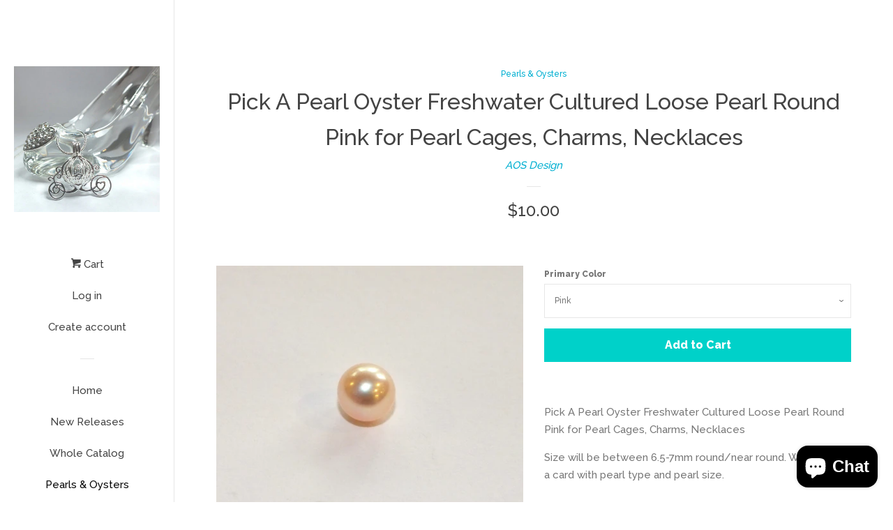

--- FILE ---
content_type: text/html; charset=utf-8
request_url: https://aosdesign.net/collections/pearls-oysters/products/copy-of-pick-a-pearl-oyster-freshwater-cultured-loose-pearl-round-green-for-pearl-cages-charms-necklaces
body_size: 17271
content:
<!doctype html>
<!--[if lt IE 7]><html class="no-js lt-ie9 lt-ie8 lt-ie7" lang="en"> <![endif]-->
<!--[if IE 7]><html class="no-js lt-ie9 lt-ie8" lang="en"> <![endif]-->
<!--[if IE 8]><html class="no-js lt-ie9" lang="en"> <![endif]-->
<!--[if IE 9 ]><html class="ie9 no-js"> <![endif]-->
<!--[if (gt IE 9)|!(IE)]><!--> <html class="no-js"> <!--<![endif]-->
<head>
  <meta name="google-site-verification" content="lLSy7kxPJsziS7WPC5faPhFXqy5C-fpDVsj6zaAsg0k" />
<meta name = "pinterest" content = "nopin" description = "Photos are Protected by Photolock App" />

  <!-- Basic page needs ================================================== -->
  <meta charset="utf-8">
  <meta http-equiv="X-UA-Compatible" content="IE=edge,chrome=1">

  
  <link rel="shortcut icon" href="//aosdesign.net/cdn/shop/files/aos_design_trademark_32x32.png?v=1613516566" type="image/png" />
  

  <!-- Title and description ================================================== -->
  <title>
  Pick A Pearl Oyster Freshwater Cultured Loose Pearl Round Pink for Pea &ndash; AOS Design
  </title>

  
  <meta name="description" content="Cultured Round Pearl. Pick A Pearl Cages, Loose Pearls, Jewelry, Pendant, Charm, Princess">
  

  <!-- Social meta ================================================== -->
  
<meta property="og:site_name" content="AOS Design">

  <!-- Product  -->
  <meta property="og:type" content="product">
  <meta property="og:title" content="Pick A Pearl Oyster Freshwater Cultured Loose Pearl Round Pink for Pearl Cages, Charms, Necklaces">
  <meta property="og:description" content="Pick A Pearl Oyster Freshwater Cultured Loose Pearl Round Pink for Pearl Cages, Charms, Necklaces 
Size will be between 6.5-7mm round/near round. Will include a card with pearl type and pearl size.Buyer is receiving 1 pearl with 1 card. ">
  
    <meta property="og:image" content="http://aosdesign.net/cdn/shop/products/DSCF3037_grande.jpg?v=1509157890">
    <meta property="og:image:secure_url" content="https://aosdesign.net/cdn/shop/products/DSCF3037_grande.jpg?v=1509157890">
  
    <meta property="og:image" content="http://aosdesign.net/cdn/shop/products/DSCF3039_grande.jpg?v=1509157890">
    <meta property="og:image:secure_url" content="https://aosdesign.net/cdn/shop/products/DSCF3039_grande.jpg?v=1509157890">
  
    <meta property="og:image" content="http://aosdesign.net/cdn/shop/products/DSCF3040_grande.jpg?v=1509157890">
    <meta property="og:image:secure_url" content="https://aosdesign.net/cdn/shop/products/DSCF3040_grande.jpg?v=1509157890">
  
  <meta property="og:price:amount" content="10.00">
  <meta property="og:price:currency" content="USD">



  <meta property="og:url" content="https://aosdesign.net/products/copy-of-pick-a-pearl-oyster-freshwater-cultured-loose-pearl-round-green-for-pearl-cages-charms-necklaces">






  <meta name="twitter:card" content="summary">


  <meta name="twitter:site" content="@aosdesigninc">


  <meta name="twitter:title" content="Pick A Pearl Oyster Freshwater Cultured Loose Pearl Round Pink for Pearl Cages, Charms, Necklaces">
  <meta name="twitter:description" content="Pick A Pearl Oyster Freshwater Cultured Loose Pearl Round Pink for Pearl Cages, Charms, Necklaces 
Size will be between 6.5-7mm round/near round. Will include a card with pearl type and pearl size.Buy">



  <!-- Helpers ================================================== -->
  <link rel="canonical" href="https://aosdesign.net/products/copy-of-pick-a-pearl-oyster-freshwater-cultured-loose-pearl-round-green-for-pearl-cages-charms-necklaces">
  <meta name="viewport" content="width=device-width, initial-scale=1, shrink-to-fit=no">

  
    <!-- Ajaxify Cart Plugin ================================================== -->
    <link href="//aosdesign.net/cdn/shop/t/2/assets/ajaxify.scss.css?v=119940873034851235861484071000" rel="stylesheet" type="text/css" media="all" />
  

  <!-- CSS ================================================== -->
  <link href="//aosdesign.net/cdn/shop/t/2/assets/timber.scss.css?v=27378067761167820571703345478" rel="stylesheet" type="text/css" media="all" />
  
  
  
  <link href="//fonts.googleapis.com/css?family=Raleway:500,800" rel="stylesheet" type="text/css" media="all" />


  




  <script>
    window.theme = window.theme || {};

    var theme = {
      cartType: 'drawer',
      moneyFormat: "${{amount}}",
      currentTemplate: 'product',
      variables: {
        mediaQuerySmall: 'screen and (max-width: 480px)',
        bpSmall: false
      }
    }
  </script>

  <!-- Header hook for plugins ================================================== -->
  <script>window.performance && window.performance.mark && window.performance.mark('shopify.content_for_header.start');</script><meta name="google-site-verification" content="DI1BdDophakznPuQXsn6I5hlv31qqTtrJcqf_9KiT5I">
<meta name="facebook-domain-verification" content="eqqzbimrhe04y9qky0dhst8tprwn85">
<meta name="facebook-domain-verification" content="eqqzbimrhe04y9qky0dhst8tprwn85">
<meta id="shopify-digital-wallet" name="shopify-digital-wallet" content="/17067877/digital_wallets/dialog">
<meta name="shopify-checkout-api-token" content="b6c18f8d8d77e76848cac242ce040606">
<meta id="in-context-paypal-metadata" data-shop-id="17067877" data-venmo-supported="false" data-environment="production" data-locale="en_US" data-paypal-v4="true" data-currency="USD">
<link rel="alternate" type="application/json+oembed" href="https://aosdesign.net/products/copy-of-pick-a-pearl-oyster-freshwater-cultured-loose-pearl-round-green-for-pearl-cages-charms-necklaces.oembed">
<script async="async" src="/checkouts/internal/preloads.js?locale=en-US"></script>
<link rel="preconnect" href="https://shop.app" crossorigin="anonymous">
<script async="async" src="https://shop.app/checkouts/internal/preloads.js?locale=en-US&shop_id=17067877" crossorigin="anonymous"></script>
<script id="apple-pay-shop-capabilities" type="application/json">{"shopId":17067877,"countryCode":"US","currencyCode":"USD","merchantCapabilities":["supports3DS"],"merchantId":"gid:\/\/shopify\/Shop\/17067877","merchantName":"AOS Design","requiredBillingContactFields":["postalAddress","email"],"requiredShippingContactFields":["postalAddress","email"],"shippingType":"shipping","supportedNetworks":["visa","masterCard","amex","discover","elo","jcb"],"total":{"type":"pending","label":"AOS Design","amount":"1.00"},"shopifyPaymentsEnabled":true,"supportsSubscriptions":true}</script>
<script id="shopify-features" type="application/json">{"accessToken":"b6c18f8d8d77e76848cac242ce040606","betas":["rich-media-storefront-analytics"],"domain":"aosdesign.net","predictiveSearch":true,"shopId":17067877,"locale":"en"}</script>
<script>var Shopify = Shopify || {};
Shopify.shop = "aos-design-2.myshopify.com";
Shopify.locale = "en";
Shopify.currency = {"active":"USD","rate":"1.0"};
Shopify.country = "US";
Shopify.theme = {"name":"pop","id":157767186,"schema_name":"Pop","schema_version":"3.0.4","theme_store_id":719,"role":"main"};
Shopify.theme.handle = "null";
Shopify.theme.style = {"id":null,"handle":null};
Shopify.cdnHost = "aosdesign.net/cdn";
Shopify.routes = Shopify.routes || {};
Shopify.routes.root = "/";</script>
<script type="module">!function(o){(o.Shopify=o.Shopify||{}).modules=!0}(window);</script>
<script>!function(o){function n(){var o=[];function n(){o.push(Array.prototype.slice.apply(arguments))}return n.q=o,n}var t=o.Shopify=o.Shopify||{};t.loadFeatures=n(),t.autoloadFeatures=n()}(window);</script>
<script>
  window.ShopifyPay = window.ShopifyPay || {};
  window.ShopifyPay.apiHost = "shop.app\/pay";
  window.ShopifyPay.redirectState = null;
</script>
<script id="shop-js-analytics" type="application/json">{"pageType":"product"}</script>
<script defer="defer" async type="module" src="//aosdesign.net/cdn/shopifycloud/shop-js/modules/v2/client.init-shop-cart-sync_BT-GjEfc.en.esm.js"></script>
<script defer="defer" async type="module" src="//aosdesign.net/cdn/shopifycloud/shop-js/modules/v2/chunk.common_D58fp_Oc.esm.js"></script>
<script defer="defer" async type="module" src="//aosdesign.net/cdn/shopifycloud/shop-js/modules/v2/chunk.modal_xMitdFEc.esm.js"></script>
<script type="module">
  await import("//aosdesign.net/cdn/shopifycloud/shop-js/modules/v2/client.init-shop-cart-sync_BT-GjEfc.en.esm.js");
await import("//aosdesign.net/cdn/shopifycloud/shop-js/modules/v2/chunk.common_D58fp_Oc.esm.js");
await import("//aosdesign.net/cdn/shopifycloud/shop-js/modules/v2/chunk.modal_xMitdFEc.esm.js");

  window.Shopify.SignInWithShop?.initShopCartSync?.({"fedCMEnabled":true,"windoidEnabled":true});

</script>
<script>
  window.Shopify = window.Shopify || {};
  if (!window.Shopify.featureAssets) window.Shopify.featureAssets = {};
  window.Shopify.featureAssets['shop-js'] = {"shop-cart-sync":["modules/v2/client.shop-cart-sync_DZOKe7Ll.en.esm.js","modules/v2/chunk.common_D58fp_Oc.esm.js","modules/v2/chunk.modal_xMitdFEc.esm.js"],"init-fed-cm":["modules/v2/client.init-fed-cm_B6oLuCjv.en.esm.js","modules/v2/chunk.common_D58fp_Oc.esm.js","modules/v2/chunk.modal_xMitdFEc.esm.js"],"shop-cash-offers":["modules/v2/client.shop-cash-offers_D2sdYoxE.en.esm.js","modules/v2/chunk.common_D58fp_Oc.esm.js","modules/v2/chunk.modal_xMitdFEc.esm.js"],"shop-login-button":["modules/v2/client.shop-login-button_QeVjl5Y3.en.esm.js","modules/v2/chunk.common_D58fp_Oc.esm.js","modules/v2/chunk.modal_xMitdFEc.esm.js"],"pay-button":["modules/v2/client.pay-button_DXTOsIq6.en.esm.js","modules/v2/chunk.common_D58fp_Oc.esm.js","modules/v2/chunk.modal_xMitdFEc.esm.js"],"shop-button":["modules/v2/client.shop-button_DQZHx9pm.en.esm.js","modules/v2/chunk.common_D58fp_Oc.esm.js","modules/v2/chunk.modal_xMitdFEc.esm.js"],"avatar":["modules/v2/client.avatar_BTnouDA3.en.esm.js"],"init-windoid":["modules/v2/client.init-windoid_CR1B-cfM.en.esm.js","modules/v2/chunk.common_D58fp_Oc.esm.js","modules/v2/chunk.modal_xMitdFEc.esm.js"],"init-shop-for-new-customer-accounts":["modules/v2/client.init-shop-for-new-customer-accounts_C_vY_xzh.en.esm.js","modules/v2/client.shop-login-button_QeVjl5Y3.en.esm.js","modules/v2/chunk.common_D58fp_Oc.esm.js","modules/v2/chunk.modal_xMitdFEc.esm.js"],"init-shop-email-lookup-coordinator":["modules/v2/client.init-shop-email-lookup-coordinator_BI7n9ZSv.en.esm.js","modules/v2/chunk.common_D58fp_Oc.esm.js","modules/v2/chunk.modal_xMitdFEc.esm.js"],"init-shop-cart-sync":["modules/v2/client.init-shop-cart-sync_BT-GjEfc.en.esm.js","modules/v2/chunk.common_D58fp_Oc.esm.js","modules/v2/chunk.modal_xMitdFEc.esm.js"],"shop-toast-manager":["modules/v2/client.shop-toast-manager_DiYdP3xc.en.esm.js","modules/v2/chunk.common_D58fp_Oc.esm.js","modules/v2/chunk.modal_xMitdFEc.esm.js"],"init-customer-accounts":["modules/v2/client.init-customer-accounts_D9ZNqS-Q.en.esm.js","modules/v2/client.shop-login-button_QeVjl5Y3.en.esm.js","modules/v2/chunk.common_D58fp_Oc.esm.js","modules/v2/chunk.modal_xMitdFEc.esm.js"],"init-customer-accounts-sign-up":["modules/v2/client.init-customer-accounts-sign-up_iGw4briv.en.esm.js","modules/v2/client.shop-login-button_QeVjl5Y3.en.esm.js","modules/v2/chunk.common_D58fp_Oc.esm.js","modules/v2/chunk.modal_xMitdFEc.esm.js"],"shop-follow-button":["modules/v2/client.shop-follow-button_CqMgW2wH.en.esm.js","modules/v2/chunk.common_D58fp_Oc.esm.js","modules/v2/chunk.modal_xMitdFEc.esm.js"],"checkout-modal":["modules/v2/client.checkout-modal_xHeaAweL.en.esm.js","modules/v2/chunk.common_D58fp_Oc.esm.js","modules/v2/chunk.modal_xMitdFEc.esm.js"],"shop-login":["modules/v2/client.shop-login_D91U-Q7h.en.esm.js","modules/v2/chunk.common_D58fp_Oc.esm.js","modules/v2/chunk.modal_xMitdFEc.esm.js"],"lead-capture":["modules/v2/client.lead-capture_BJmE1dJe.en.esm.js","modules/v2/chunk.common_D58fp_Oc.esm.js","modules/v2/chunk.modal_xMitdFEc.esm.js"],"payment-terms":["modules/v2/client.payment-terms_Ci9AEqFq.en.esm.js","modules/v2/chunk.common_D58fp_Oc.esm.js","modules/v2/chunk.modal_xMitdFEc.esm.js"]};
</script>
<script>(function() {
  var isLoaded = false;
  function asyncLoad() {
    if (isLoaded) return;
    isLoaded = true;
    var urls = ["https:\/\/photolock.herokuapp.com\/lock.js?shop=aos-design-2.myshopify.com","https:\/\/chimpstatic.com\/mcjs-connected\/js\/users\/bb97a37b3685ff2fd3b0a688b\/a503d7a0e10cd2db695f76e3e.js?shop=aos-design-2.myshopify.com"];
    for (var i = 0; i < urls.length; i++) {
      var s = document.createElement('script');
      s.type = 'text/javascript';
      s.async = true;
      s.src = urls[i];
      var x = document.getElementsByTagName('script')[0];
      x.parentNode.insertBefore(s, x);
    }
  };
  if(window.attachEvent) {
    window.attachEvent('onload', asyncLoad);
  } else {
    window.addEventListener('load', asyncLoad, false);
  }
})();</script>
<script id="__st">var __st={"a":17067877,"offset":-21600,"reqid":"5a93a196-7326-455a-8c89-19e5b6e9cef4-1769139775","pageurl":"aosdesign.net\/collections\/pearls-oysters\/products\/copy-of-pick-a-pearl-oyster-freshwater-cultured-loose-pearl-round-green-for-pearl-cages-charms-necklaces","u":"aced5f7cf9dd","p":"product","rtyp":"product","rid":12230230034};</script>
<script>window.ShopifyPaypalV4VisibilityTracking = true;</script>
<script id="captcha-bootstrap">!function(){'use strict';const t='contact',e='account',n='new_comment',o=[[t,t],['blogs',n],['comments',n],[t,'customer']],c=[[e,'customer_login'],[e,'guest_login'],[e,'recover_customer_password'],[e,'create_customer']],r=t=>t.map((([t,e])=>`form[action*='/${t}']:not([data-nocaptcha='true']) input[name='form_type'][value='${e}']`)).join(','),a=t=>()=>t?[...document.querySelectorAll(t)].map((t=>t.form)):[];function s(){const t=[...o],e=r(t);return a(e)}const i='password',u='form_key',d=['recaptcha-v3-token','g-recaptcha-response','h-captcha-response',i],f=()=>{try{return window.sessionStorage}catch{return}},m='__shopify_v',_=t=>t.elements[u];function p(t,e,n=!1){try{const o=window.sessionStorage,c=JSON.parse(o.getItem(e)),{data:r}=function(t){const{data:e,action:n}=t;return t[m]||n?{data:e,action:n}:{data:t,action:n}}(c);for(const[e,n]of Object.entries(r))t.elements[e]&&(t.elements[e].value=n);n&&o.removeItem(e)}catch(o){console.error('form repopulation failed',{error:o})}}const l='form_type',E='cptcha';function T(t){t.dataset[E]=!0}const w=window,h=w.document,L='Shopify',v='ce_forms',y='captcha';let A=!1;((t,e)=>{const n=(g='f06e6c50-85a8-45c8-87d0-21a2b65856fe',I='https://cdn.shopify.com/shopifycloud/storefront-forms-hcaptcha/ce_storefront_forms_captcha_hcaptcha.v1.5.2.iife.js',D={infoText:'Protected by hCaptcha',privacyText:'Privacy',termsText:'Terms'},(t,e,n)=>{const o=w[L][v],c=o.bindForm;if(c)return c(t,g,e,D).then(n);var r;o.q.push([[t,g,e,D],n]),r=I,A||(h.body.append(Object.assign(h.createElement('script'),{id:'captcha-provider',async:!0,src:r})),A=!0)});var g,I,D;w[L]=w[L]||{},w[L][v]=w[L][v]||{},w[L][v].q=[],w[L][y]=w[L][y]||{},w[L][y].protect=function(t,e){n(t,void 0,e),T(t)},Object.freeze(w[L][y]),function(t,e,n,w,h,L){const[v,y,A,g]=function(t,e,n){const i=e?o:[],u=t?c:[],d=[...i,...u],f=r(d),m=r(i),_=r(d.filter((([t,e])=>n.includes(e))));return[a(f),a(m),a(_),s()]}(w,h,L),I=t=>{const e=t.target;return e instanceof HTMLFormElement?e:e&&e.form},D=t=>v().includes(t);t.addEventListener('submit',(t=>{const e=I(t);if(!e)return;const n=D(e)&&!e.dataset.hcaptchaBound&&!e.dataset.recaptchaBound,o=_(e),c=g().includes(e)&&(!o||!o.value);(n||c)&&t.preventDefault(),c&&!n&&(function(t){try{if(!f())return;!function(t){const e=f();if(!e)return;const n=_(t);if(!n)return;const o=n.value;o&&e.removeItem(o)}(t);const e=Array.from(Array(32),(()=>Math.random().toString(36)[2])).join('');!function(t,e){_(t)||t.append(Object.assign(document.createElement('input'),{type:'hidden',name:u})),t.elements[u].value=e}(t,e),function(t,e){const n=f();if(!n)return;const o=[...t.querySelectorAll(`input[type='${i}']`)].map((({name:t})=>t)),c=[...d,...o],r={};for(const[a,s]of new FormData(t).entries())c.includes(a)||(r[a]=s);n.setItem(e,JSON.stringify({[m]:1,action:t.action,data:r}))}(t,e)}catch(e){console.error('failed to persist form',e)}}(e),e.submit())}));const S=(t,e)=>{t&&!t.dataset[E]&&(n(t,e.some((e=>e===t))),T(t))};for(const o of['focusin','change'])t.addEventListener(o,(t=>{const e=I(t);D(e)&&S(e,y())}));const B=e.get('form_key'),M=e.get(l),P=B&&M;t.addEventListener('DOMContentLoaded',(()=>{const t=y();if(P)for(const e of t)e.elements[l].value===M&&p(e,B);[...new Set([...A(),...v().filter((t=>'true'===t.dataset.shopifyCaptcha))])].forEach((e=>S(e,t)))}))}(h,new URLSearchParams(w.location.search),n,t,e,['guest_login'])})(!0,!0)}();</script>
<script integrity="sha256-4kQ18oKyAcykRKYeNunJcIwy7WH5gtpwJnB7kiuLZ1E=" data-source-attribution="shopify.loadfeatures" defer="defer" src="//aosdesign.net/cdn/shopifycloud/storefront/assets/storefront/load_feature-a0a9edcb.js" crossorigin="anonymous"></script>
<script crossorigin="anonymous" defer="defer" src="//aosdesign.net/cdn/shopifycloud/storefront/assets/shopify_pay/storefront-65b4c6d7.js?v=20250812"></script>
<script data-source-attribution="shopify.dynamic_checkout.dynamic.init">var Shopify=Shopify||{};Shopify.PaymentButton=Shopify.PaymentButton||{isStorefrontPortableWallets:!0,init:function(){window.Shopify.PaymentButton.init=function(){};var t=document.createElement("script");t.src="https://aosdesign.net/cdn/shopifycloud/portable-wallets/latest/portable-wallets.en.js",t.type="module",document.head.appendChild(t)}};
</script>
<script data-source-attribution="shopify.dynamic_checkout.buyer_consent">
  function portableWalletsHideBuyerConsent(e){var t=document.getElementById("shopify-buyer-consent"),n=document.getElementById("shopify-subscription-policy-button");t&&n&&(t.classList.add("hidden"),t.setAttribute("aria-hidden","true"),n.removeEventListener("click",e))}function portableWalletsShowBuyerConsent(e){var t=document.getElementById("shopify-buyer-consent"),n=document.getElementById("shopify-subscription-policy-button");t&&n&&(t.classList.remove("hidden"),t.removeAttribute("aria-hidden"),n.addEventListener("click",e))}window.Shopify?.PaymentButton&&(window.Shopify.PaymentButton.hideBuyerConsent=portableWalletsHideBuyerConsent,window.Shopify.PaymentButton.showBuyerConsent=portableWalletsShowBuyerConsent);
</script>
<script data-source-attribution="shopify.dynamic_checkout.cart.bootstrap">document.addEventListener("DOMContentLoaded",(function(){function t(){return document.querySelector("shopify-accelerated-checkout-cart, shopify-accelerated-checkout")}if(t())Shopify.PaymentButton.init();else{new MutationObserver((function(e,n){t()&&(Shopify.PaymentButton.init(),n.disconnect())})).observe(document.body,{childList:!0,subtree:!0})}}));
</script>
<link id="shopify-accelerated-checkout-styles" rel="stylesheet" media="screen" href="https://aosdesign.net/cdn/shopifycloud/portable-wallets/latest/accelerated-checkout-backwards-compat.css" crossorigin="anonymous">
<style id="shopify-accelerated-checkout-cart">
        #shopify-buyer-consent {
  margin-top: 1em;
  display: inline-block;
  width: 100%;
}

#shopify-buyer-consent.hidden {
  display: none;
}

#shopify-subscription-policy-button {
  background: none;
  border: none;
  padding: 0;
  text-decoration: underline;
  font-size: inherit;
  cursor: pointer;
}

#shopify-subscription-policy-button::before {
  box-shadow: none;
}

      </style>

<script>window.performance && window.performance.mark && window.performance.mark('shopify.content_for_header.end');</script>

  

<!--[if lt IE 9]>
<script src="//cdnjs.cloudflare.com/ajax/libs/html5shiv/3.7.2/html5shiv.min.js" type="text/javascript"></script>
<script src="//aosdesign.net/cdn/shop/t/2/assets/respond.min.js?v=52248677837542619231484070999" type="text/javascript"></script>
<link href="//aosdesign.net/cdn/shop/t/2/assets/respond-proxy.html" id="respond-proxy" rel="respond-proxy" />
<link href="//aosdesign.net/search?q=8368321b7508740f1dd5790c3ce45389" id="respond-redirect" rel="respond-redirect" />
<script src="//aosdesign.net/search?q=8368321b7508740f1dd5790c3ce45389" type="text/javascript"></script>
<![endif]-->


  <!--[if (gt IE 9)|!(IE)]><!--><script src="//aosdesign.net/cdn/shop/t/2/assets/theme.js?v=158993912566457109391488405396" defer="defer"></script><!--<![endif]-->
  <!--[if lte IE 9]><script src="//aosdesign.net/cdn/shop/t/2/assets/theme.js?v=158993912566457109391488405396"></script><![endif]-->

  
  

  
  <script src="//ajax.googleapis.com/ajax/libs/jquery/2.2.3/jquery.min.js" type="text/javascript"></script>
  <script src="//aosdesign.net/cdn/shop/t/2/assets/modernizr.min.js?v=520786850485634651484070998" type="text/javascript"></script>

<script src="https://cdn.shopify.com/extensions/e8878072-2f6b-4e89-8082-94b04320908d/inbox-1254/assets/inbox-chat-loader.js" type="text/javascript" defer="defer"></script>
<link href="https://monorail-edge.shopifysvc.com" rel="dns-prefetch">
<script>(function(){if ("sendBeacon" in navigator && "performance" in window) {try {var session_token_from_headers = performance.getEntriesByType('navigation')[0].serverTiming.find(x => x.name == '_s').description;} catch {var session_token_from_headers = undefined;}var session_cookie_matches = document.cookie.match(/_shopify_s=([^;]*)/);var session_token_from_cookie = session_cookie_matches && session_cookie_matches.length === 2 ? session_cookie_matches[1] : "";var session_token = session_token_from_headers || session_token_from_cookie || "";function handle_abandonment_event(e) {var entries = performance.getEntries().filter(function(entry) {return /monorail-edge.shopifysvc.com/.test(entry.name);});if (!window.abandonment_tracked && entries.length === 0) {window.abandonment_tracked = true;var currentMs = Date.now();var navigation_start = performance.timing.navigationStart;var payload = {shop_id: 17067877,url: window.location.href,navigation_start,duration: currentMs - navigation_start,session_token,page_type: "product"};window.navigator.sendBeacon("https://monorail-edge.shopifysvc.com/v1/produce", JSON.stringify({schema_id: "online_store_buyer_site_abandonment/1.1",payload: payload,metadata: {event_created_at_ms: currentMs,event_sent_at_ms: currentMs}}));}}window.addEventListener('pagehide', handle_abandonment_event);}}());</script>
<script id="web-pixels-manager-setup">(function e(e,d,r,n,o){if(void 0===o&&(o={}),!Boolean(null===(a=null===(i=window.Shopify)||void 0===i?void 0:i.analytics)||void 0===a?void 0:a.replayQueue)){var i,a;window.Shopify=window.Shopify||{};var t=window.Shopify;t.analytics=t.analytics||{};var s=t.analytics;s.replayQueue=[],s.publish=function(e,d,r){return s.replayQueue.push([e,d,r]),!0};try{self.performance.mark("wpm:start")}catch(e){}var l=function(){var e={modern:/Edge?\/(1{2}[4-9]|1[2-9]\d|[2-9]\d{2}|\d{4,})\.\d+(\.\d+|)|Firefox\/(1{2}[4-9]|1[2-9]\d|[2-9]\d{2}|\d{4,})\.\d+(\.\d+|)|Chrom(ium|e)\/(9{2}|\d{3,})\.\d+(\.\d+|)|(Maci|X1{2}).+ Version\/(15\.\d+|(1[6-9]|[2-9]\d|\d{3,})\.\d+)([,.]\d+|)( \(\w+\)|)( Mobile\/\w+|) Safari\/|Chrome.+OPR\/(9{2}|\d{3,})\.\d+\.\d+|(CPU[ +]OS|iPhone[ +]OS|CPU[ +]iPhone|CPU IPhone OS|CPU iPad OS)[ +]+(15[._]\d+|(1[6-9]|[2-9]\d|\d{3,})[._]\d+)([._]\d+|)|Android:?[ /-](13[3-9]|1[4-9]\d|[2-9]\d{2}|\d{4,})(\.\d+|)(\.\d+|)|Android.+Firefox\/(13[5-9]|1[4-9]\d|[2-9]\d{2}|\d{4,})\.\d+(\.\d+|)|Android.+Chrom(ium|e)\/(13[3-9]|1[4-9]\d|[2-9]\d{2}|\d{4,})\.\d+(\.\d+|)|SamsungBrowser\/([2-9]\d|\d{3,})\.\d+/,legacy:/Edge?\/(1[6-9]|[2-9]\d|\d{3,})\.\d+(\.\d+|)|Firefox\/(5[4-9]|[6-9]\d|\d{3,})\.\d+(\.\d+|)|Chrom(ium|e)\/(5[1-9]|[6-9]\d|\d{3,})\.\d+(\.\d+|)([\d.]+$|.*Safari\/(?![\d.]+ Edge\/[\d.]+$))|(Maci|X1{2}).+ Version\/(10\.\d+|(1[1-9]|[2-9]\d|\d{3,})\.\d+)([,.]\d+|)( \(\w+\)|)( Mobile\/\w+|) Safari\/|Chrome.+OPR\/(3[89]|[4-9]\d|\d{3,})\.\d+\.\d+|(CPU[ +]OS|iPhone[ +]OS|CPU[ +]iPhone|CPU IPhone OS|CPU iPad OS)[ +]+(10[._]\d+|(1[1-9]|[2-9]\d|\d{3,})[._]\d+)([._]\d+|)|Android:?[ /-](13[3-9]|1[4-9]\d|[2-9]\d{2}|\d{4,})(\.\d+|)(\.\d+|)|Mobile Safari.+OPR\/([89]\d|\d{3,})\.\d+\.\d+|Android.+Firefox\/(13[5-9]|1[4-9]\d|[2-9]\d{2}|\d{4,})\.\d+(\.\d+|)|Android.+Chrom(ium|e)\/(13[3-9]|1[4-9]\d|[2-9]\d{2}|\d{4,})\.\d+(\.\d+|)|Android.+(UC? ?Browser|UCWEB|U3)[ /]?(15\.([5-9]|\d{2,})|(1[6-9]|[2-9]\d|\d{3,})\.\d+)\.\d+|SamsungBrowser\/(5\.\d+|([6-9]|\d{2,})\.\d+)|Android.+MQ{2}Browser\/(14(\.(9|\d{2,})|)|(1[5-9]|[2-9]\d|\d{3,})(\.\d+|))(\.\d+|)|K[Aa][Ii]OS\/(3\.\d+|([4-9]|\d{2,})\.\d+)(\.\d+|)/},d=e.modern,r=e.legacy,n=navigator.userAgent;return n.match(d)?"modern":n.match(r)?"legacy":"unknown"}(),u="modern"===l?"modern":"legacy",c=(null!=n?n:{modern:"",legacy:""})[u],f=function(e){return[e.baseUrl,"/wpm","/b",e.hashVersion,"modern"===e.buildTarget?"m":"l",".js"].join("")}({baseUrl:d,hashVersion:r,buildTarget:u}),m=function(e){var d=e.version,r=e.bundleTarget,n=e.surface,o=e.pageUrl,i=e.monorailEndpoint;return{emit:function(e){var a=e.status,t=e.errorMsg,s=(new Date).getTime(),l=JSON.stringify({metadata:{event_sent_at_ms:s},events:[{schema_id:"web_pixels_manager_load/3.1",payload:{version:d,bundle_target:r,page_url:o,status:a,surface:n,error_msg:t},metadata:{event_created_at_ms:s}}]});if(!i)return console&&console.warn&&console.warn("[Web Pixels Manager] No Monorail endpoint provided, skipping logging."),!1;try{return self.navigator.sendBeacon.bind(self.navigator)(i,l)}catch(e){}var u=new XMLHttpRequest;try{return u.open("POST",i,!0),u.setRequestHeader("Content-Type","text/plain"),u.send(l),!0}catch(e){return console&&console.warn&&console.warn("[Web Pixels Manager] Got an unhandled error while logging to Monorail."),!1}}}}({version:r,bundleTarget:l,surface:e.surface,pageUrl:self.location.href,monorailEndpoint:e.monorailEndpoint});try{o.browserTarget=l,function(e){var d=e.src,r=e.async,n=void 0===r||r,o=e.onload,i=e.onerror,a=e.sri,t=e.scriptDataAttributes,s=void 0===t?{}:t,l=document.createElement("script"),u=document.querySelector("head"),c=document.querySelector("body");if(l.async=n,l.src=d,a&&(l.integrity=a,l.crossOrigin="anonymous"),s)for(var f in s)if(Object.prototype.hasOwnProperty.call(s,f))try{l.dataset[f]=s[f]}catch(e){}if(o&&l.addEventListener("load",o),i&&l.addEventListener("error",i),u)u.appendChild(l);else{if(!c)throw new Error("Did not find a head or body element to append the script");c.appendChild(l)}}({src:f,async:!0,onload:function(){if(!function(){var e,d;return Boolean(null===(d=null===(e=window.Shopify)||void 0===e?void 0:e.analytics)||void 0===d?void 0:d.initialized)}()){var d=window.webPixelsManager.init(e)||void 0;if(d){var r=window.Shopify.analytics;r.replayQueue.forEach((function(e){var r=e[0],n=e[1],o=e[2];d.publishCustomEvent(r,n,o)})),r.replayQueue=[],r.publish=d.publishCustomEvent,r.visitor=d.visitor,r.initialized=!0}}},onerror:function(){return m.emit({status:"failed",errorMsg:"".concat(f," has failed to load")})},sri:function(e){var d=/^sha384-[A-Za-z0-9+/=]+$/;return"string"==typeof e&&d.test(e)}(c)?c:"",scriptDataAttributes:o}),m.emit({status:"loading"})}catch(e){m.emit({status:"failed",errorMsg:(null==e?void 0:e.message)||"Unknown error"})}}})({shopId: 17067877,storefrontBaseUrl: "https://aosdesign.net",extensionsBaseUrl: "https://extensions.shopifycdn.com/cdn/shopifycloud/web-pixels-manager",monorailEndpoint: "https://monorail-edge.shopifysvc.com/unstable/produce_batch",surface: "storefront-renderer",enabledBetaFlags: ["2dca8a86"],webPixelsConfigList: [{"id":"208797781","configuration":"{\"config\":\"{\\\"pixel_id\\\":\\\"GT-TXZ6NKK\\\",\\\"target_country\\\":\\\"US\\\",\\\"gtag_events\\\":[{\\\"type\\\":\\\"purchase\\\",\\\"action_label\\\":\\\"MC-42DHF5SDGT\\\"},{\\\"type\\\":\\\"page_view\\\",\\\"action_label\\\":\\\"MC-42DHF5SDGT\\\"},{\\\"type\\\":\\\"view_item\\\",\\\"action_label\\\":\\\"MC-42DHF5SDGT\\\"}],\\\"enable_monitoring_mode\\\":false}\"}","eventPayloadVersion":"v1","runtimeContext":"OPEN","scriptVersion":"b2a88bafab3e21179ed38636efcd8a93","type":"APP","apiClientId":1780363,"privacyPurposes":[],"dataSharingAdjustments":{"protectedCustomerApprovalScopes":["read_customer_address","read_customer_email","read_customer_name","read_customer_personal_data","read_customer_phone"]}},{"id":"62390357","configuration":"{\"pixel_id\":\"3671262352920916\",\"pixel_type\":\"facebook_pixel\",\"metaapp_system_user_token\":\"-\"}","eventPayloadVersion":"v1","runtimeContext":"OPEN","scriptVersion":"ca16bc87fe92b6042fbaa3acc2fbdaa6","type":"APP","apiClientId":2329312,"privacyPurposes":["ANALYTICS","MARKETING","SALE_OF_DATA"],"dataSharingAdjustments":{"protectedCustomerApprovalScopes":["read_customer_address","read_customer_email","read_customer_name","read_customer_personal_data","read_customer_phone"]}},{"id":"23822421","configuration":"{\"tagID\":\"2612576101032\"}","eventPayloadVersion":"v1","runtimeContext":"STRICT","scriptVersion":"18031546ee651571ed29edbe71a3550b","type":"APP","apiClientId":3009811,"privacyPurposes":["ANALYTICS","MARKETING","SALE_OF_DATA"],"dataSharingAdjustments":{"protectedCustomerApprovalScopes":["read_customer_address","read_customer_email","read_customer_name","read_customer_personal_data","read_customer_phone"]}},{"id":"62160981","eventPayloadVersion":"v1","runtimeContext":"LAX","scriptVersion":"1","type":"CUSTOM","privacyPurposes":["ANALYTICS"],"name":"Google Analytics tag (migrated)"},{"id":"shopify-app-pixel","configuration":"{}","eventPayloadVersion":"v1","runtimeContext":"STRICT","scriptVersion":"0450","apiClientId":"shopify-pixel","type":"APP","privacyPurposes":["ANALYTICS","MARKETING"]},{"id":"shopify-custom-pixel","eventPayloadVersion":"v1","runtimeContext":"LAX","scriptVersion":"0450","apiClientId":"shopify-pixel","type":"CUSTOM","privacyPurposes":["ANALYTICS","MARKETING"]}],isMerchantRequest: false,initData: {"shop":{"name":"AOS Design","paymentSettings":{"currencyCode":"USD"},"myshopifyDomain":"aos-design-2.myshopify.com","countryCode":"US","storefrontUrl":"https:\/\/aosdesign.net"},"customer":null,"cart":null,"checkout":null,"productVariants":[{"price":{"amount":10.0,"currencyCode":"USD"},"product":{"title":"Pick A Pearl Oyster Freshwater Cultured Loose Pearl Round Pink for Pearl Cages, Charms, Necklaces","vendor":"AOS Design","id":"12230230034","untranslatedTitle":"Pick A Pearl Oyster Freshwater Cultured Loose Pearl Round Pink for Pearl Cages, Charms, Necklaces","url":"\/products\/copy-of-pick-a-pearl-oyster-freshwater-cultured-loose-pearl-round-green-for-pearl-cages-charms-necklaces","type":"Pearls"},"id":"60464234514","image":{"src":"\/\/aosdesign.net\/cdn\/shop\/products\/DSCF3037.jpg?v=1509157890"},"sku":"","title":"Pink","untranslatedTitle":"Pink"}],"purchasingCompany":null},},"https://aosdesign.net/cdn","fcfee988w5aeb613cpc8e4bc33m6693e112",{"modern":"","legacy":""},{"shopId":"17067877","storefrontBaseUrl":"https:\/\/aosdesign.net","extensionBaseUrl":"https:\/\/extensions.shopifycdn.com\/cdn\/shopifycloud\/web-pixels-manager","surface":"storefront-renderer","enabledBetaFlags":"[\"2dca8a86\"]","isMerchantRequest":"false","hashVersion":"fcfee988w5aeb613cpc8e4bc33m6693e112","publish":"custom","events":"[[\"page_viewed\",{}],[\"product_viewed\",{\"productVariant\":{\"price\":{\"amount\":10.0,\"currencyCode\":\"USD\"},\"product\":{\"title\":\"Pick A Pearl Oyster Freshwater Cultured Loose Pearl Round Pink for Pearl Cages, Charms, Necklaces\",\"vendor\":\"AOS Design\",\"id\":\"12230230034\",\"untranslatedTitle\":\"Pick A Pearl Oyster Freshwater Cultured Loose Pearl Round Pink for Pearl Cages, Charms, Necklaces\",\"url\":\"\/products\/copy-of-pick-a-pearl-oyster-freshwater-cultured-loose-pearl-round-green-for-pearl-cages-charms-necklaces\",\"type\":\"Pearls\"},\"id\":\"60464234514\",\"image\":{\"src\":\"\/\/aosdesign.net\/cdn\/shop\/products\/DSCF3037.jpg?v=1509157890\"},\"sku\":\"\",\"title\":\"Pink\",\"untranslatedTitle\":\"Pink\"}}]]"});</script><script>
  window.ShopifyAnalytics = window.ShopifyAnalytics || {};
  window.ShopifyAnalytics.meta = window.ShopifyAnalytics.meta || {};
  window.ShopifyAnalytics.meta.currency = 'USD';
  var meta = {"product":{"id":12230230034,"gid":"gid:\/\/shopify\/Product\/12230230034","vendor":"AOS Design","type":"Pearls","handle":"copy-of-pick-a-pearl-oyster-freshwater-cultured-loose-pearl-round-green-for-pearl-cages-charms-necklaces","variants":[{"id":60464234514,"price":1000,"name":"Pick A Pearl Oyster Freshwater Cultured Loose Pearl Round Pink for Pearl Cages, Charms, Necklaces - Pink","public_title":"Pink","sku":""}],"remote":false},"page":{"pageType":"product","resourceType":"product","resourceId":12230230034,"requestId":"5a93a196-7326-455a-8c89-19e5b6e9cef4-1769139775"}};
  for (var attr in meta) {
    window.ShopifyAnalytics.meta[attr] = meta[attr];
  }
</script>
<script class="analytics">
  (function () {
    var customDocumentWrite = function(content) {
      var jquery = null;

      if (window.jQuery) {
        jquery = window.jQuery;
      } else if (window.Checkout && window.Checkout.$) {
        jquery = window.Checkout.$;
      }

      if (jquery) {
        jquery('body').append(content);
      }
    };

    var hasLoggedConversion = function(token) {
      if (token) {
        return document.cookie.indexOf('loggedConversion=' + token) !== -1;
      }
      return false;
    }

    var setCookieIfConversion = function(token) {
      if (token) {
        var twoMonthsFromNow = new Date(Date.now());
        twoMonthsFromNow.setMonth(twoMonthsFromNow.getMonth() + 2);

        document.cookie = 'loggedConversion=' + token + '; expires=' + twoMonthsFromNow;
      }
    }

    var trekkie = window.ShopifyAnalytics.lib = window.trekkie = window.trekkie || [];
    if (trekkie.integrations) {
      return;
    }
    trekkie.methods = [
      'identify',
      'page',
      'ready',
      'track',
      'trackForm',
      'trackLink'
    ];
    trekkie.factory = function(method) {
      return function() {
        var args = Array.prototype.slice.call(arguments);
        args.unshift(method);
        trekkie.push(args);
        return trekkie;
      };
    };
    for (var i = 0; i < trekkie.methods.length; i++) {
      var key = trekkie.methods[i];
      trekkie[key] = trekkie.factory(key);
    }
    trekkie.load = function(config) {
      trekkie.config = config || {};
      trekkie.config.initialDocumentCookie = document.cookie;
      var first = document.getElementsByTagName('script')[0];
      var script = document.createElement('script');
      script.type = 'text/javascript';
      script.onerror = function(e) {
        var scriptFallback = document.createElement('script');
        scriptFallback.type = 'text/javascript';
        scriptFallback.onerror = function(error) {
                var Monorail = {
      produce: function produce(monorailDomain, schemaId, payload) {
        var currentMs = new Date().getTime();
        var event = {
          schema_id: schemaId,
          payload: payload,
          metadata: {
            event_created_at_ms: currentMs,
            event_sent_at_ms: currentMs
          }
        };
        return Monorail.sendRequest("https://" + monorailDomain + "/v1/produce", JSON.stringify(event));
      },
      sendRequest: function sendRequest(endpointUrl, payload) {
        // Try the sendBeacon API
        if (window && window.navigator && typeof window.navigator.sendBeacon === 'function' && typeof window.Blob === 'function' && !Monorail.isIos12()) {
          var blobData = new window.Blob([payload], {
            type: 'text/plain'
          });

          if (window.navigator.sendBeacon(endpointUrl, blobData)) {
            return true;
          } // sendBeacon was not successful

        } // XHR beacon

        var xhr = new XMLHttpRequest();

        try {
          xhr.open('POST', endpointUrl);
          xhr.setRequestHeader('Content-Type', 'text/plain');
          xhr.send(payload);
        } catch (e) {
          console.log(e);
        }

        return false;
      },
      isIos12: function isIos12() {
        return window.navigator.userAgent.lastIndexOf('iPhone; CPU iPhone OS 12_') !== -1 || window.navigator.userAgent.lastIndexOf('iPad; CPU OS 12_') !== -1;
      }
    };
    Monorail.produce('monorail-edge.shopifysvc.com',
      'trekkie_storefront_load_errors/1.1',
      {shop_id: 17067877,
      theme_id: 157767186,
      app_name: "storefront",
      context_url: window.location.href,
      source_url: "//aosdesign.net/cdn/s/trekkie.storefront.8d95595f799fbf7e1d32231b9a28fd43b70c67d3.min.js"});

        };
        scriptFallback.async = true;
        scriptFallback.src = '//aosdesign.net/cdn/s/trekkie.storefront.8d95595f799fbf7e1d32231b9a28fd43b70c67d3.min.js';
        first.parentNode.insertBefore(scriptFallback, first);
      };
      script.async = true;
      script.src = '//aosdesign.net/cdn/s/trekkie.storefront.8d95595f799fbf7e1d32231b9a28fd43b70c67d3.min.js';
      first.parentNode.insertBefore(script, first);
    };
    trekkie.load(
      {"Trekkie":{"appName":"storefront","development":false,"defaultAttributes":{"shopId":17067877,"isMerchantRequest":null,"themeId":157767186,"themeCityHash":"17508274092148160292","contentLanguage":"en","currency":"USD","eventMetadataId":"fea68f9a-43df-41f7-8860-eed790a15c21"},"isServerSideCookieWritingEnabled":true,"monorailRegion":"shop_domain","enabledBetaFlags":["65f19447"]},"Session Attribution":{},"S2S":{"facebookCapiEnabled":false,"source":"trekkie-storefront-renderer","apiClientId":580111}}
    );

    var loaded = false;
    trekkie.ready(function() {
      if (loaded) return;
      loaded = true;

      window.ShopifyAnalytics.lib = window.trekkie;

      var originalDocumentWrite = document.write;
      document.write = customDocumentWrite;
      try { window.ShopifyAnalytics.merchantGoogleAnalytics.call(this); } catch(error) {};
      document.write = originalDocumentWrite;

      window.ShopifyAnalytics.lib.page(null,{"pageType":"product","resourceType":"product","resourceId":12230230034,"requestId":"5a93a196-7326-455a-8c89-19e5b6e9cef4-1769139775","shopifyEmitted":true});

      var match = window.location.pathname.match(/checkouts\/(.+)\/(thank_you|post_purchase)/)
      var token = match? match[1]: undefined;
      if (!hasLoggedConversion(token)) {
        setCookieIfConversion(token);
        window.ShopifyAnalytics.lib.track("Viewed Product",{"currency":"USD","variantId":60464234514,"productId":12230230034,"productGid":"gid:\/\/shopify\/Product\/12230230034","name":"Pick A Pearl Oyster Freshwater Cultured Loose Pearl Round Pink for Pearl Cages, Charms, Necklaces - Pink","price":"10.00","sku":"","brand":"AOS Design","variant":"Pink","category":"Pearls","nonInteraction":true,"remote":false},undefined,undefined,{"shopifyEmitted":true});
      window.ShopifyAnalytics.lib.track("monorail:\/\/trekkie_storefront_viewed_product\/1.1",{"currency":"USD","variantId":60464234514,"productId":12230230034,"productGid":"gid:\/\/shopify\/Product\/12230230034","name":"Pick A Pearl Oyster Freshwater Cultured Loose Pearl Round Pink for Pearl Cages, Charms, Necklaces - Pink","price":"10.00","sku":"","brand":"AOS Design","variant":"Pink","category":"Pearls","nonInteraction":true,"remote":false,"referer":"https:\/\/aosdesign.net\/collections\/pearls-oysters\/products\/copy-of-pick-a-pearl-oyster-freshwater-cultured-loose-pearl-round-green-for-pearl-cages-charms-necklaces"});
      }
    });


        var eventsListenerScript = document.createElement('script');
        eventsListenerScript.async = true;
        eventsListenerScript.src = "//aosdesign.net/cdn/shopifycloud/storefront/assets/shop_events_listener-3da45d37.js";
        document.getElementsByTagName('head')[0].appendChild(eventsListenerScript);

})();</script>
  <script>
  if (!window.ga || (window.ga && typeof window.ga !== 'function')) {
    window.ga = function ga() {
      (window.ga.q = window.ga.q || []).push(arguments);
      if (window.Shopify && window.Shopify.analytics && typeof window.Shopify.analytics.publish === 'function') {
        window.Shopify.analytics.publish("ga_stub_called", {}, {sendTo: "google_osp_migration"});
      }
      console.error("Shopify's Google Analytics stub called with:", Array.from(arguments), "\nSee https://help.shopify.com/manual/promoting-marketing/pixels/pixel-migration#google for more information.");
    };
    if (window.Shopify && window.Shopify.analytics && typeof window.Shopify.analytics.publish === 'function') {
      window.Shopify.analytics.publish("ga_stub_initialized", {}, {sendTo: "google_osp_migration"});
    }
  }
</script>
<script
  defer
  src="https://aosdesign.net/cdn/shopifycloud/perf-kit/shopify-perf-kit-3.0.4.min.js"
  data-application="storefront-renderer"
  data-shop-id="17067877"
  data-render-region="gcp-us-central1"
  data-page-type="product"
  data-theme-instance-id="157767186"
  data-theme-name="Pop"
  data-theme-version="3.0.4"
  data-monorail-region="shop_domain"
  data-resource-timing-sampling-rate="10"
  data-shs="true"
  data-shs-beacon="true"
  data-shs-export-with-fetch="true"
  data-shs-logs-sample-rate="1"
  data-shs-beacon-endpoint="https://aosdesign.net/api/collect"
></script>
</head>


<body id="pick-a-pearl-oyster-freshwater-cultured-loose-pearl-round-pink-for-pea" class="template-product" >

  <div id="shopify-section-header" class="shopify-section">





<style>
.site-header {
  
    border-bottom: 1px solid #e7e7e7;
  
}

@media screen and (max-width: 1024px) {
  .site-header {
    height: 70px;
  }
}


  @media screen and (min-width: 1025px) {
    .site-header {
      border-right: 1px solid #e7e7e7;
      border-width: 0 1px 0 0;
    }
  }


@media screen and (min-width: 1025px) {
  .main-content {
    margin: 90px 0 0 0;
  }

  .site-header {
    height: 100%;
    width: 250px;
    overflow-y: auto;
    left: 0;
    position: fixed;
  }
}

.nav-mobile {
  width: 250px;
}

.page-move--nav .page-element {
  left: 250px;
}

@media screen and (min-width: 1025px) {
  .page-wrapper {
    left: 250px;
    width: calc(100% - 250px);
  }
}

.supports-csstransforms .page-move--nav .page-element {
  left: 0;
  -webkit-transform: translateX(250px);
  -moz-transform: translateX(250px);
  -ms-transform: translateX(250px);
  -o-transform: translateX(250px);
  transform: translateX(250px);
}

@media screen and (min-width: 1025px) {
  .supports-csstransforms .page-move--cart .page-element {
    left: calc(250px / 2);
  }
}

@media screen and (max-width: 1024px) {
  .page-wrapper {
    top: 70px;
  }
}

.page-move--nav .ajaxify-drawer {
  right: -250px;
}

.supports-csstransforms .page-move--nav .ajaxify-drawer {
  right: 0;
  -webkit-transform: translateX(250px);
  -moz-transform: translateX(250px);
  -ms-transform: translateX(250px);
  -o-transform: translateX(250px);
  transform: translateX(250px);
}

@media screen and (max-width: 1024px) {
  .header-logo img {
    max-height: 40px;
  }
}

@media screen and (min-width: 1025px) {
  .header-logo img {
    max-height: none;
  }
}

.nav-bar {
  height: 70px;
}

@media screen and (max-width: 1024px) {
  .cart-toggle,
  .nav-toggle {
    height: 70px;
  }
}
</style>



<div class="nav-mobile">
  <nav class="nav-bar" role="navigation">
    <div class="wrapper">
      



<ul class="site-nav" id="accessibleNav">
  
  
    

    
    
      
        <li >
          <a href="/" class="site-nav__link site-nav__linknodrop">Home</a>
        </li>
      
    
  
    

    
    
      
        <li >
          <a href="/collections/new-releases" class="site-nav__link site-nav__linknodrop">New Releases</a>
        </li>
      
    
  
    

    
    
      
        <li >
          <a href="/collections/all" class="site-nav__link site-nav__linknodrop">Whole Catalog</a>
        </li>
      
    
  
    

    
    
      
        <li class="site-nav--active">
          <a href="/collections/pearls-oysters" class="site-nav__link site-nav__linknodrop">Pearls & Oysters</a>
        </li>
      
    
  
    

    
    
      
        <li >
          <a href="/collections/rings" class="site-nav__link site-nav__linknodrop">Rings</a>
        </li>
      
    
  
    

    
    
      
        <li >
          <a href="/pages/aos-design" class="site-nav__link site-nav__linknodrop">About Us</a>
        </li>
      
    
  
    

    
    
      
        <li >
          <a href="/pages/faq" class="site-nav__link site-nav__linknodrop">FAQ</a>
        </li>
      
    
  
    

    
    
      
        <li >
          <a href="/pages/shipping" class="site-nav__link site-nav__linknodrop">Shipping</a>
        </li>
      
    
  
    

    
    
      
        <li >
          <a href="/pages/returns" class="site-nav__link site-nav__linknodrop">Returns</a>
        </li>
      
    
  
  
    
      <li class="large--hide">
        <a href="/account/login" class="site-nav__link">Log in</a>
      </li>
      <li class="large--hide">
        <a href="/account/register" class="site-nav__link">Create account</a>
      </li>
    
  
</ul>

    </div>
  </nav>
</div>

<header class="site-header page-element" role="banner" data-section-id="header" data-section-type="header">
  <div class="nav-bar grid--full large--hide">

    <div class="grid-item one-quarter">
      <button type="button" class="text-link nav-toggle" id="navToggle">
        <div class="table-contain">
          <div class="table-contain__inner">
            <span class="icon-fallback-text">
              <span class="icon icon-hamburger" aria-hidden="true"></span>
              <span class="fallback-text">Menu</span>
            </span>
          </div>
        </div>
      </button>
    </div>

    <div class="grid-item two-quarters">

      <div class="table-contain">
        <div class="table-contain__inner">

        
          <div class="h1 header-logo" itemscope itemtype="http://schema.org/Organization">
        

        
          <a href="/" itemprop="url">
            <img src="//aosdesign.net/cdn/shop/files/AOS_450x.jpg?v=1613516545" alt="AOS Design" itemprop="logo">
          </a>
        

        
          </div>
        

        </div>
      </div>

    </div>

    <div class="grid-item one-quarter">
      <a href="/cart" class="cart-toggle">
      <div class="table-contain">
        <div class="table-contain__inner">
          <span class="icon-fallback-text">
            <span class="icon icon-cart" aria-hidden="true"></span>
            <span class="fallback-text">Cart</span>
          </span>
        </div>
      </div>
      </a>
    </div>

  </div>

  <div class="wrapper">

    
    <div class="grid--full">
      <div class="grid-item medium-down--hide">
      
        <div class="h1 header-logo" itemscope itemtype="http://schema.org/Organization">
      

      
        <a href="/" itemprop="url">
          <img src="//aosdesign.net/cdn/shop/files/AOS_450x.jpg?v=1613516545" alt="AOS Design" itemprop="logo">
        </a>
      

      
        </div>
      
      </div>
    </div>

    

    <div class="medium-down--hide">
      <ul class="site-nav">
        <li>
          <a href="/cart" class="cart-toggle site-nav__link">
            <span class="icon icon-cart" aria-hidden="true"></span>
            Cart
            <span id="cartCount" class="hidden-count">(0)</span>
          </a>
        </li>
        
          
            <li>
              <a href="/account/login" class="site-nav__link">Log in</a>
            </li>
            <li>
              <a href="/account/register" class="site-nav__link">Create account</a>
            </li>
          
        
      </ul>

      <hr class="hr--small">
    </div>

    

    <nav class="medium-down--hide" role="navigation">
      



<ul class="site-nav" id="accessibleNav">
  
  
    

    
    
      
        <li >
          <a href="/" class="site-nav__link site-nav__linknodrop">Home</a>
        </li>
      
    
  
    

    
    
      
        <li >
          <a href="/collections/new-releases" class="site-nav__link site-nav__linknodrop">New Releases</a>
        </li>
      
    
  
    

    
    
      
        <li >
          <a href="/collections/all" class="site-nav__link site-nav__linknodrop">Whole Catalog</a>
        </li>
      
    
  
    

    
    
      
        <li class="site-nav--active">
          <a href="/collections/pearls-oysters" class="site-nav__link site-nav__linknodrop">Pearls & Oysters</a>
        </li>
      
    
  
    

    
    
      
        <li >
          <a href="/collections/rings" class="site-nav__link site-nav__linknodrop">Rings</a>
        </li>
      
    
  
    

    
    
      
        <li >
          <a href="/pages/aos-design" class="site-nav__link site-nav__linknodrop">About Us</a>
        </li>
      
    
  
    

    
    
      
        <li >
          <a href="/pages/faq" class="site-nav__link site-nav__linknodrop">FAQ</a>
        </li>
      
    
  
    

    
    
      
        <li >
          <a href="/pages/shipping" class="site-nav__link site-nav__linknodrop">Shipping</a>
        </li>
      
    
  
    

    
    
      
        <li >
          <a href="/pages/returns" class="site-nav__link site-nav__linknodrop">Returns</a>
        </li>
      
    
  
  
    
      <li class="large--hide">
        <a href="/account/login" class="site-nav__link">Log in</a>
      </li>
      <li class="large--hide">
        <a href="/account/register" class="site-nav__link">Create account</a>
      </li>
    
  
</ul>

    </nav>

  </div>
</header>


</div>

  <div class="page-wrapper page-element">

    <main class="main-content" role="main">
      <div class="wrapper">

        <!-- /templates/product.liquid -->


<div id="shopify-section-product-template" class="shopify-section">





<div itemscope itemtype="http://schema.org/Product" id="ProductSection" data-section-id="product-template" data-section-type="product-template" data-zoom-enable="false">

  <div class="product-single__header text-center">
    <meta itemprop="url" content="https://aosdesign.net/products/copy-of-pick-a-pearl-oyster-freshwater-cultured-loose-pearl-round-green-for-pearl-cages-charms-necklaces">
    <meta itemprop="image" content="//aosdesign.net/cdn/shop/products/DSCF3037_grande.jpg?v=1509157890">

    
      <a href="/collections/pearls-oysters" class="collection-title text-center" item-prop="collection">Pearls & Oysters</a>
    

    <h1 itemprop="name" class="product-single__title wvendor">Pick A Pearl Oyster Freshwater Cultured Loose Pearl Round Pink for Pearl Cages, Charms, Necklaces</h1>
    
      <p class="product-single__vendor"><a href="/collections/vendors?q=AOS%20Design" title="AOS Design">AOS Design</a></p>
    
    <hr class="hr--small">

    

    <div class="h2 product-single__price">
      
        <span id="priceA11y" class="visuallyhidden">Regular price</span>
      
      <span id="productPrice" >
        $10.00
      </span>

      
    </div>
  </div>

  <div class="grid product-single">
    <div class="grid-item large--one-half text-center">
      <div class="product-single__photos" id="productPhoto">
        
        <img src="//aosdesign.net/cdn/shop/products/DSCF3037_large.jpg?v=1509157890" alt="Pick A Pearl Oyster Freshwater Cultured Loose Pearl Round Pink for Pearl Cages, Charms, Necklaces" id="productPhotoImg">
      </div>

      
      
        <ul class="product-single__thumbs grid-uniform" id="productThumbs">

          
            <li class="grid-item one-quarter">
              <a href="//aosdesign.net/cdn/shop/products/DSCF3037_large.jpg?v=1509157890" class="product-single__thumb">
                <img src="//aosdesign.net/cdn/shop/products/DSCF3037_compact.jpg?v=1509157890" alt="Pick A Pearl Oyster Freshwater Cultured Loose Pearl Round Pink for Pearl Cages, Charms, Necklaces">
              </a>
            </li>
          
            <li class="grid-item one-quarter">
              <a href="//aosdesign.net/cdn/shop/products/DSCF3039_large.jpg?v=1509157890" class="product-single__thumb">
                <img src="//aosdesign.net/cdn/shop/products/DSCF3039_compact.jpg?v=1509157890" alt="Pick A Pearl Oyster Freshwater Cultured Loose Pearl Round Pink for Pearl Cages, Charms, Necklaces">
              </a>
            </li>
          
            <li class="grid-item one-quarter">
              <a href="//aosdesign.net/cdn/shop/products/DSCF3040_large.jpg?v=1509157890" class="product-single__thumb">
                <img src="//aosdesign.net/cdn/shop/products/DSCF3040_compact.jpg?v=1509157890" alt="Pick A Pearl Oyster Freshwater Cultured Loose Pearl Round Pink for Pearl Cages, Charms, Necklaces">
              </a>
            </li>
          
            <li class="grid-item one-quarter">
              <a href="//aosdesign.net/cdn/shop/products/DSCF3041_large.jpg?v=1509157890" class="product-single__thumb">
                <img src="//aosdesign.net/cdn/shop/products/DSCF3041_compact.jpg?v=1509157890" alt="Pick A Pearl Oyster Freshwater Cultured Loose Pearl Round Pink for Pearl Cages, Charms, Necklaces">
              </a>
            </li>
          
            <li class="grid-item one-quarter">
              <a href="//aosdesign.net/cdn/shop/products/DSCF3032_large.jpg?v=1509157890" class="product-single__thumb">
                <img src="//aosdesign.net/cdn/shop/products/DSCF3032_compact.jpg?v=1509157890" alt="Pick A Pearl Oyster Freshwater Cultured Loose Pearl Round Pink for Pearl Cages, Charms, Necklaces">
              </a>
            </li>
          
            <li class="grid-item one-quarter">
              <a href="//aosdesign.net/cdn/shop/products/DSCF3033_large.jpg?v=1509157890" class="product-single__thumb">
                <img src="//aosdesign.net/cdn/shop/products/DSCF3033_compact.jpg?v=1509157890" alt="Pick A Pearl Oyster Freshwater Cultured Loose Pearl Round Pink for Pearl Cages, Charms, Necklaces">
              </a>
            </li>
          
            <li class="grid-item one-quarter">
              <a href="//aosdesign.net/cdn/shop/products/DSCF3034_large.jpg?v=1509157890" class="product-single__thumb">
                <img src="//aosdesign.net/cdn/shop/products/DSCF3034_compact.jpg?v=1509157890" alt="Pick A Pearl Oyster Freshwater Cultured Loose Pearl Round Pink for Pearl Cages, Charms, Necklaces">
              </a>
            </li>
          
            <li class="grid-item one-quarter">
              <a href="//aosdesign.net/cdn/shop/products/DSCF3035_large.jpg?v=1509157890" class="product-single__thumb">
                <img src="//aosdesign.net/cdn/shop/products/DSCF3035_compact.jpg?v=1509157890" alt="Pick A Pearl Oyster Freshwater Cultured Loose Pearl Round Pink for Pearl Cages, Charms, Necklaces">
              </a>
            </li>
          
            <li class="grid-item one-quarter">
              <a href="//aosdesign.net/cdn/shop/products/DSCF3042_large.jpg?v=1509157890" class="product-single__thumb">
                <img src="//aosdesign.net/cdn/shop/products/DSCF3042_compact.jpg?v=1509157890" alt="Pick A Pearl Oyster Freshwater Cultured Loose Pearl Round Pink for Pearl Cages, Charms, Necklaces">
              </a>
            </li>
          

        </ul>
      
    </div>

    <div class="grid-item large--one-half">

      <div itemprop="offers" itemscope itemtype="http://schema.org/Offer">

        
        

        <meta itemprop="priceCurrency" content="USD">
        <meta itemprop="price" content="10.0">

        <link itemprop="availability" href="http://schema.org/InStock">

        
        <form action="/cart/add" method="post" enctype="multipart/form-data" id="addToCartForm">

          
          <div class="product-single__variants">
            <select name="id" id="productSelect" class="product-single__variants">
              
                

                  
                  <option  selected="selected"  data-sku="" value="60464234514">Pink - $10.00 USD</option>

                
              
            </select>
          </div>

          <div class="grid--uniform product-single__addtocart">
            
            <button type="submit" name="add" id="addToCart" class="btn btn--large btn--full">
              <span id="addToCartText">Add to Cart</span>
            </button>
          </div>

        </form>

      </div>

      <div class="product-single__desc rte" itemprop="description">
        <p><span>Pick A Pearl Oyster Freshwater Cultured Loose Pearl Round Pink for Pearl Cages, Charms, Necklaces <br></span></p>
<p><span>Size will be between 6.5-7mm round/near round. Will include a card with pearl type and pearl size.</span><br><br>Buyer is receiving 1 pearl with 1 card.<br><span> </span><br><span></span></p>
      </div>

      
        

<div class="social-sharing" data-permalink="https://aosdesign.net/products/copy-of-pick-a-pearl-oyster-freshwater-cultured-loose-pearl-round-green-for-pearl-cages-charms-necklaces">
  
    <a target="_blank" href="//www.facebook.com/sharer.php?u=https://aosdesign.net/products/copy-of-pick-a-pearl-oyster-freshwater-cultured-loose-pearl-round-green-for-pearl-cages-charms-necklaces" class="share-facebook">
      <span class="icon icon-facebook" aria-hidden="true"></span>
      <span class="share-title" aria-hidden="true">Share</span>
      <span class="visuallyhidden">Share on Facebook</span>
    </a>
  

  
    <a target="_blank" href="//twitter.com/share?text=Pick%20A%20Pearl%20Oyster%20Freshwater%20Cultured%20Loose%20Pearl%20Round%20Pink%20for%20Pearl%20Cages,%20Charms,%20Necklaces&amp;url=https://aosdesign.net/products/copy-of-pick-a-pearl-oyster-freshwater-cultured-loose-pearl-round-green-for-pearl-cages-charms-necklaces" class="share-twitter">
      <span class="icon icon-twitter" aria-hidden="true"></span>
      <span class="share-title" aria-hidden="true">Tweet</span>
      <span class="visuallyhidden">Tweet on Twitter</span>
    </a>
  

  
    
      <a target="_blank" href="//pinterest.com/pin/create/button/?url=https://aosdesign.net/products/copy-of-pick-a-pearl-oyster-freshwater-cultured-loose-pearl-round-green-for-pearl-cages-charms-necklaces&amp;media=http://aosdesign.net/cdn/shop/products/DSCF3037_1024x1024.jpg?v=1509157890&amp;description=Pick%20A%20Pearl%20Oyster%20Freshwater%20Cultured%20Loose%20Pearl%20Round%20Pink%20for%20Pearl%20Cages,%20Charms,%20Necklaces" class="share-pinterest">
        <span class="icon icon-pinterest" aria-hidden="true"></span>
        <span class="share-title" aria-hidden="true">Pin it</span>
        <span class="visuallyhidden">Pin on Pinterest</span>
      </a>
    
  
</div>

      

    </div>
  </div>
  
    





  <div class="section-header text-center">
    <h2 class="section-header__title">Related Products</h2>
    <hr class="hr--small">
  </div>
  <div class="grid-uniform product-grid">
    
    
    
    
      
        
          
          <div class="grid-item medium-down--one-half large--one-quarter">
            <!-- snippets/product-grid-item.liquid -->
















<div class="">
  <div class="product-wrapper">
    <a href="/collections/pearls-oysters/products/pick-a-pearl-oyster-freshwater" class="product">
      
        <img src="//aosdesign.net/cdn/shop/products/DSCF9923_large.jpg?v=1500983625" alt="Pick A Pearl Oyster Mussel Mollusk Kit Freshwater Pearl Wish Pearl Take Home Epcot Pearl For Pearl Cage Round to Near Round" class="product__img">
      
      <div class="product__cover"></div>
      

      <div class="product__details text-center">
        <div class="table-contain">
          <div class="table-contain__inner">
            <p class="h4 product__title">Pick A Pearl Oyster Mussel Mollusk Kit Freshwater Pearl Wish Pearl Take Home Epcot Pearl For Pearl Cage Round to Near Round</p>
            <p class="product__price">
              
                <span class="visuallyhidden">Regular price</span>
              
              
              $15.00
              
            </p>
          </div>
        </div>
      </div>
    
    
    </a>
  </div>
</div>

          </div>
        
      
    
      
        
          
          <div class="grid-item medium-down--one-half large--one-quarter">
            <!-- snippets/product-grid-item.liquid -->
















<div class=" sold-out">
  <div class="product-wrapper">
    <a href="/collections/pearls-oysters/products/copy-of-pick-a-pearl-oyster-freshwater-cultured-loose-pearl-round-cranberry-red-merlot-pearls-for-pearl-cages-charms-necklaces" class="product">
      
        <img src="//aosdesign.net/cdn/shop/products/DSCF3028_large.jpg?v=1509034893" alt="Pick A Pearl Oyster Freshwater Cultured Loose Pearl Round Green for Pearl Cages, Charms, Necklaces" class="product__img">
      
      <div class="product__cover"></div>
      

      <div class="product__details text-center">
        <div class="table-contain">
          <div class="table-contain__inner">
            <p class="h4 product__title">Pick A Pearl Oyster Freshwater Cultured Loose Pearl Round Green for Pearl Cages, Charms, Necklaces</p>
            <p class="product__price">
              
                <span class="visuallyhidden">Regular price</span>
              
              
              $10.00
              
            </p>
          </div>
        </div>
      </div>
    
      <div class="sold-out-tag text-center">
        <span class="tag">Sold Out</span>
      </div>
    
    
    </a>
  </div>
</div>

          </div>
        
      
    
      
        
          
          <div class="grid-item medium-down--one-half large--one-quarter">
            <!-- snippets/product-grid-item.liquid -->
















<div class="">
  <div class="product-wrapper">
    <a href="/collections/pearls-oysters/products/copy-of-pick-a-pearl-oyster-freshwater-cultured-loose-pearl-round-pink-for-pearl-cages-charms-necklaces" class="product">
      
        <img src="//aosdesign.net/cdn/shop/products/DSCF3168_large.jpg?v=1509335930" alt="Pick A Pearl Oyster Freshwater Cultured Loose Pearl Round Purple Lavender for Pearl Cages, Charms, Necklaces" class="product__img">
      
      <div class="product__cover"></div>
      

      <div class="product__details text-center">
        <div class="table-contain">
          <div class="table-contain__inner">
            <p class="h4 product__title">Pick A Pearl Oyster Freshwater Cultured Loose Pearl Round Purple Lavender for Pearl Cages, Charms, Necklaces</p>
            <p class="product__price">
              
                <span class="visuallyhidden">Regular price</span>
              
              
              $10.00
              
            </p>
          </div>
        </div>
      </div>
    
    
    </a>
  </div>
</div>

          </div>
        
      
    
      
        
          
          <div class="grid-item medium-down--one-half large--one-quarter">
            <!-- snippets/product-grid-item.liquid -->
















<div class=" sold-out">
  <div class="product-wrapper">
    <a href="/collections/pearls-oysters/products/copy-of-pick-a-pearl-add-one-cultured-pearl-to-purchase-for-pearl-cage-gold-red-pink-pinkish-purple-lavender-great-orient-and-luster" class="product">
      
        <img src="//aosdesign.net/cdn/shop/products/DSCF3020_large.jpg?v=1508973611" alt="Pick A Pearl Oyster Freshwater Cultured Loose Pearl Round Cranberry Red Merlot Pearls for Pearl Cages, Charms, Necklaces" class="product__img">
      
      <div class="product__cover"></div>
      

      <div class="product__details text-center">
        <div class="table-contain">
          <div class="table-contain__inner">
            <p class="h4 product__title">Pick A Pearl Oyster Freshwater Cultured Loose Pearl Round Cranberry Red Merlot Pearls for Pearl Cages, Charms, Necklaces</p>
            <p class="product__price">
              
                <span class="visuallyhidden">Regular price</span>
              
              
              $10.00
              
            </p>
          </div>
        </div>
      </div>
    
      <div class="sold-out-tag text-center">
        <span class="tag">Sold Out</span>
      </div>
    
    
    </a>
  </div>
</div>

          </div>
        
      
    
      
        
      
    
  </div>


  
</div>


  <script type="application/json" id="ProductJson-product-template">
    {"id":12230230034,"title":"Pick A Pearl Oyster Freshwater Cultured Loose Pearl Round Pink for Pearl Cages, Charms, Necklaces","handle":"copy-of-pick-a-pearl-oyster-freshwater-cultured-loose-pearl-round-green-for-pearl-cages-charms-necklaces","description":"\u003cp\u003e\u003cspan\u003ePick A Pearl Oyster Freshwater Cultured Loose Pearl Round Pink for Pearl Cages, Charms, Necklaces \u003cbr\u003e\u003c\/span\u003e\u003c\/p\u003e\n\u003cp\u003e\u003cspan\u003eSize will be between 6.5-7mm round\/near round. Will include a card with pearl type and pearl size.\u003c\/span\u003e\u003cbr\u003e\u003cbr\u003eBuyer is receiving 1 pearl with 1 card.\u003cbr\u003e\u003cspan\u003e \u003c\/span\u003e\u003cbr\u003e\u003cspan\u003e\u003c\/span\u003e\u003c\/p\u003e","published_at":"2017-03-30T18:32:00-05:00","created_at":"2017-10-27T21:27:43-05:00","vendor":"AOS Design","type":"Pearls","tags":["akoya","cultured","loose pearls","luster","open an oyster","orient","pearl","pearl cage","pearl cage necklace","pearls","pick a pearl"],"price":1000,"price_min":1000,"price_max":1000,"available":true,"price_varies":false,"compare_at_price":null,"compare_at_price_min":0,"compare_at_price_max":0,"compare_at_price_varies":false,"variants":[{"id":60464234514,"title":"Pink","option1":"Pink","option2":null,"option3":null,"sku":"","requires_shipping":true,"taxable":true,"featured_image":null,"available":true,"name":"Pick A Pearl Oyster Freshwater Cultured Loose Pearl Round Pink for Pearl Cages, Charms, Necklaces - Pink","public_title":"Pink","options":["Pink"],"price":1000,"weight":0,"compare_at_price":null,"inventory_quantity":8,"inventory_management":"shopify","inventory_policy":"deny","barcode":"","requires_selling_plan":false,"selling_plan_allocations":[]}],"images":["\/\/aosdesign.net\/cdn\/shop\/products\/DSCF3037.jpg?v=1509157890","\/\/aosdesign.net\/cdn\/shop\/products\/DSCF3039.jpg?v=1509157890","\/\/aosdesign.net\/cdn\/shop\/products\/DSCF3040.jpg?v=1509157890","\/\/aosdesign.net\/cdn\/shop\/products\/DSCF3041.jpg?v=1509157890","\/\/aosdesign.net\/cdn\/shop\/products\/DSCF3032.jpg?v=1509157890","\/\/aosdesign.net\/cdn\/shop\/products\/DSCF3033.jpg?v=1509157890","\/\/aosdesign.net\/cdn\/shop\/products\/DSCF3034.jpg?v=1509157890","\/\/aosdesign.net\/cdn\/shop\/products\/DSCF3035.jpg?v=1509157890","\/\/aosdesign.net\/cdn\/shop\/products\/DSCF3042.jpg?v=1509157890"],"featured_image":"\/\/aosdesign.net\/cdn\/shop\/products\/DSCF3037.jpg?v=1509157890","options":["Primary Color"],"media":[{"alt":null,"id":544893206613,"position":1,"preview_image":{"aspect_ratio":1.192,"height":2516,"width":3000,"src":"\/\/aosdesign.net\/cdn\/shop\/products\/DSCF3037.jpg?v=1509157890"},"aspect_ratio":1.192,"height":2516,"media_type":"image","src":"\/\/aosdesign.net\/cdn\/shop\/products\/DSCF3037.jpg?v=1509157890","width":3000},{"alt":null,"id":544893370453,"position":2,"preview_image":{"aspect_ratio":1.246,"height":2407,"width":3000,"src":"\/\/aosdesign.net\/cdn\/shop\/products\/DSCF3039.jpg?v=1509157890"},"aspect_ratio":1.246,"height":2407,"media_type":"image","src":"\/\/aosdesign.net\/cdn\/shop\/products\/DSCF3039.jpg?v=1509157890","width":3000},{"alt":null,"id":544893632597,"position":3,"preview_image":{"aspect_ratio":1.333,"height":3456,"width":4608,"src":"\/\/aosdesign.net\/cdn\/shop\/products\/DSCF3040.jpg?v=1509157890"},"aspect_ratio":1.333,"height":3456,"media_type":"image","src":"\/\/aosdesign.net\/cdn\/shop\/products\/DSCF3040.jpg?v=1509157890","width":4608},{"alt":null,"id":544893993045,"position":4,"preview_image":{"aspect_ratio":1.333,"height":3456,"width":4608,"src":"\/\/aosdesign.net\/cdn\/shop\/products\/DSCF3041.jpg?v=1509157890"},"aspect_ratio":1.333,"height":3456,"media_type":"image","src":"\/\/aosdesign.net\/cdn\/shop\/products\/DSCF3041.jpg?v=1509157890","width":4608},{"alt":null,"id":544892026965,"position":5,"preview_image":{"aspect_ratio":1.333,"height":3456,"width":4608,"src":"\/\/aosdesign.net\/cdn\/shop\/products\/DSCF3032.jpg?v=1509157890"},"aspect_ratio":1.333,"height":3456,"media_type":"image","src":"\/\/aosdesign.net\/cdn\/shop\/products\/DSCF3032.jpg?v=1509157890","width":4608},{"alt":null,"id":544892354645,"position":6,"preview_image":{"aspect_ratio":1.086,"height":2762,"width":3000,"src":"\/\/aosdesign.net\/cdn\/shop\/products\/DSCF3033.jpg?v=1509157890"},"aspect_ratio":1.086,"height":2762,"media_type":"image","src":"\/\/aosdesign.net\/cdn\/shop\/products\/DSCF3033.jpg?v=1509157890","width":3000},{"alt":null,"id":544892420181,"position":7,"preview_image":{"aspect_ratio":1.069,"height":2899,"width":3100,"src":"\/\/aosdesign.net\/cdn\/shop\/products\/DSCF3034.jpg?v=1509157890"},"aspect_ratio":1.069,"height":2899,"media_type":"image","src":"\/\/aosdesign.net\/cdn\/shop\/products\/DSCF3034.jpg?v=1509157890","width":3100},{"alt":null,"id":544892584021,"position":8,"preview_image":{"aspect_ratio":1.322,"height":2270,"width":3000,"src":"\/\/aosdesign.net\/cdn\/shop\/products\/DSCF3035.jpg?v=1509157890"},"aspect_ratio":1.322,"height":2270,"media_type":"image","src":"\/\/aosdesign.net\/cdn\/shop\/products\/DSCF3035.jpg?v=1509157890","width":3000},{"alt":null,"id":544894189653,"position":9,"preview_image":{"aspect_ratio":1.333,"height":3456,"width":4608,"src":"\/\/aosdesign.net\/cdn\/shop\/products\/DSCF3042.jpg?v=1509157890"},"aspect_ratio":1.333,"height":3456,"media_type":"image","src":"\/\/aosdesign.net\/cdn\/shop\/products\/DSCF3042.jpg?v=1509157890","width":4608}],"requires_selling_plan":false,"selling_plan_groups":[],"content":"\u003cp\u003e\u003cspan\u003ePick A Pearl Oyster Freshwater Cultured Loose Pearl Round Pink for Pearl Cages, Charms, Necklaces \u003cbr\u003e\u003c\/span\u003e\u003c\/p\u003e\n\u003cp\u003e\u003cspan\u003eSize will be between 6.5-7mm round\/near round. Will include a card with pearl type and pearl size.\u003c\/span\u003e\u003cbr\u003e\u003cbr\u003eBuyer is receiving 1 pearl with 1 card.\u003cbr\u003e\u003cspan\u003e \u003c\/span\u003e\u003cbr\u003e\u003cspan\u003e\u003c\/span\u003e\u003c\/p\u003e"}
  </script>



<script src="//aosdesign.net/cdn/shopifycloud/storefront/assets/themes_support/option_selection-b017cd28.js" type="text/javascript"></script>


</div>

<script>
  // Override default values of shop.strings for each template.
  // Alternate product templates can change values of
  // add to cart button, sold out, and unavailable states here.
  theme.productStrings = {
    addToCart: "Add to Cart",
    soldOut: "Sold Out",
    unavailable: "Unavailable"
  }
</script>


      </div>

      <div id="shopify-section-footer" class="shopify-section">


<style>
.site-footer {
  padding: 0 0 30px;

  
    border-top: 1px solid #e7e7e7;
    margin-top: 15px;
  
}

@media screen and (min-width: 1025px) {
  .site-footer {
    
      margin-top: 60px;
    
    padding: 60px 0;
  }
}
</style>

<footer class="site-footer small--text-center medium--text-center" role="contentinfo">

  <div class="wrapper">

    <hr class="hr--clear large--hide">

    

    

    
    
    

    

      <div class="grid">

      

        
          <div class="grid-item large--two-thirds">
        

        

        <div class="rte">
          <p>All artwork and designs are the property of AOS Design. Purchasing of our cages does not transfer or confer rights of reproductions. All rights are reserved by AOS Design &copy; 2017</p>
        </div>

        
          </div>
        

      

      

        
          <div class="grid-item large--one-third">
        

          <hr class="hr--clear large--hide">

          <h3 class="h5">Get Connected</h3>

          
            <div class="grid">
              <div class="grid-item medium--two-thirds push--medium--one-sixth">
                <label class="form-label--hidden">
  <span class="visuallyhidden">Enter your email</span>
</label>

  <div class="form-vertical">
    <form method="post" action="/contact#contact_form" id="contact_form" accept-charset="UTF-8" class="contact-form"><input type="hidden" name="form_type" value="customer" /><input type="hidden" name="utf8" value="✓" />
      
      
        <input type="hidden" name="contact[tags]" value="newsletter">
        <div class="input-group">
          <input type="email" value="" placeholder="email@example.com" name="contact[email]" id="Email" class="input-group-field" aria-label="email@example.com" autocorrect="off" autocapitalize="off">
          <span class="input-group-btn">
            <button type="submit" class="btn icon-fallback-text" name="commit" id="subscribe">
              <span class="icon icon-chevron-right" aria-hidden="true"></span>
              <span class="fallback-text">Subscribe</span>
            </button>
          </span>
        </div>
      
    </form>
  </div>


              </div>
            </div>
          

          

            
            <ul class="inline-list social-icons">
              
                <li>
                  <a class="icon-fallback-text" href="https://twitter.com/aosdesigninc" title="AOS Design on Twitter">
                    <span class="icon icon-twitter" aria-hidden="true"></span>
                    <span class="fallback-text">Twitter</span>
                  </a>
                </li>
              
              
                <li>
                  <a class="icon-fallback-text" href="https://www.facebook.com/aosdesigninc/?fref=ts" title="AOS Design on Facebook">
                    <span class="icon icon-facebook" aria-hidden="true"></span>
                    <span class="fallback-text">Facebook</span>
                  </a>
                </li>
              
              
                <li>
                  <a class="icon-fallback-text" href="https://www.pinterest.com/aosdesign0171" title="AOS Design on Pinterest">
                    <span class="icon icon-pinterest" aria-hidden="true"></span>
                    <span class="fallback-text">Pinterest</span>
                  </a>
                </li>
              
              
              
                <li>
                  <a class="icon-fallback-text" href="https://www.instagram.com/aosdesign/" title="AOS Design on Instagram">
                    <span class="icon icon-instagram" aria-hidden="true"></span>
                    <span class="fallback-text">Instagram</span>
                  </a>
                </li>
              
              
              
              
              
              
            </ul>

          

        
          </div>
        

      

      </div>

    

    <hr class="hr--clear">

    
      <div class="grid">
        <div class="grid-item medium--two-thirds push--medium--one-sixth large--one-half push--large--one-quarter nav-search">
          <h3 class="h5 text-center">Search for products on our site</h3>
          

<label class="form-label--hidden">
  <span class="visuallyhidden">Search our store</span>
</label>
<form action="/search" method="get" class="input-group search-bar" role="search">
  
  <input type="search" name="q" value="" placeholder="Search our store" class="input-group-field" aria-label="Search our store">
  <span class="input-group-btn">
    <button type="submit" class="btn icon-fallback-text">
      <span class="icon icon-search" aria-hidden="true"></span>
      <span class="fallback-text">Search</span>
    </button>
  </span>
</form>

        </div>
      </div>
    

    <div class="text-center">
      
        <ul class="inline-list nav-secondary">
          
            <li><a href="/search">Search</a></li>
          
        </ul>
      
    </div>

    
    
      
      <ul class="inline-list payment-icons text-center">
        
          
            <li>
              <span class="icon-fallback-text">
                <span class="icon icon-american_express" aria-hidden="true"></span>
                <span class="fallback-text">american express</span>
              </span>
            </li>
          
        
          
            <li>
              <span class="icon-fallback-text">
                <span class="icon icon-apple_pay" aria-hidden="true"></span>
                <span class="fallback-text">apple pay</span>
              </span>
            </li>
          
        
          
            <li>
              <span class="icon-fallback-text">
                <span class="icon icon-diners_club" aria-hidden="true"></span>
                <span class="fallback-text">diners club</span>
              </span>
            </li>
          
        
          
            <li>
              <span class="icon-fallback-text">
                <span class="icon icon-discover" aria-hidden="true"></span>
                <span class="fallback-text">discover</span>
              </span>
            </li>
          
        
          
            <li>
              <span class="icon-fallback-text">
                <span class="icon icon-master" aria-hidden="true"></span>
                <span class="fallback-text">master</span>
              </span>
            </li>
          
        
          
            <li>
              <span class="icon-fallback-text">
                <span class="icon icon-paypal" aria-hidden="true"></span>
                <span class="fallback-text">paypal</span>
              </span>
            </li>
          
        
          
        
          
            <li>
              <span class="icon-fallback-text">
                <span class="icon icon-visa" aria-hidden="true"></span>
                <span class="fallback-text">visa</span>
              </span>
            </li>
          
        
      </ul>
    

    <div class="text-center">
      <small>
        Copyright &copy; 2026 <a href="/" title="">AOS Design</a> | <a target="_blank" rel="nofollow" href="https://www.shopify.com?utm_campaign=poweredby&amp;utm_medium=shopify&amp;utm_source=onlinestore">Powered by Shopify</a><br>
      </small>
    </div>

  </div>

</footer>


</div>

    </main>

    
    
      <script src="//aosdesign.net/cdn/shop/t/2/assets/handlebars.min.js?v=79044469952368397291484070998" type="text/javascript"></script>
      
  <script id="cartTemplate" type="text/template">

  <h1 class="text-center">Your Cart</h1>

  
    <form action="/cart" method="post" novalidate>
      <div class="ajaxifyCart--products">
        {{#items}}
        <div class="cart__row" data-line="{{line}}">
          <div class="grid">
            <div class="grid-item medium--two-fifths large--one-fifth text-center">
              <a href="{{url}}" class="ajaxCart--product-image"><img src="{{img}}" alt=""></a>

              <p class="cart__remove"><a href="/cart/change?line={{line}}&amp;quantity=0" class="ajaxifyCart--remove" data-line="{{line}}"><span class="icon icon-cross2" aria-hidden="true"></span> Remove</a></p>
            </div>
            <div class="grid-item medium--three-fifths large--four-fifths">
              <p class="cart__product"><a href="{{ url }}">
                {{name}}
              </a>
              <br><small>{{ variation }}</small></p>

              <div class="grid">

                <div class="grid-item one-half">
                  <span class="cart__mini-labels">QTY</span>
                  <div class="ajaxifyCart--qty">
                    <input type="text" name="updates[]" class="ajaxifyCart--num" value="{{itemQty}}" min="0" data-id="{{key}}" data-line="{{line}}"  aria-label="quantity" pattern="[0-9]*">
                    <span class="ajaxifyCart--qty-adjuster ajaxifyCart--add" data-id="{{key}}" data-line="{{line}}" data-qty="{{itemAdd}}"><span class="add">+</span></span>
                    <span class="ajaxifyCart--qty-adjuster ajaxifyCart--minus" data-id="{{key}}" data-line="{{line}}" data-qty="{{itemMinus}}"><span class="minus">-</span></span>
                  </div>
                </div>

                <div class="grid-item one-half text-right">
                  <span class="cart__mini-labels">Total</span>
                  <p>{{ price }}</p>
                </div>

              </div>
            </div>
          </div>
        </div>
        {{/items}}
      </div>

      <div class="cart__row text-center large--text-right">
        
        <h6>Subtotal
        
        <span class="cart__subtotal">{{ totalPrice }}</span></h6>
      </div>

      <div class="cart__row">
        <div class="grid">

          
          
            <div class="grid-item large--one-half text-center large--text-left">
              <label for="cartSpecialInstructions">Special instructions for seller</label>
              <textarea name="note" class="input-full cart__instructions" id="cartSpecialInstructions"></textarea>
            </div>
          
          

          <div class="grid-item text-center large--text-right large--one-half">

            <input type="submit" class="{{btnClass}}" name="checkout" value="Checkout">

          </div>

        </div>
      </div>
    </form>
  
  </script>
  <script id="drawerTemplate" type="text/template">
  
    <div id="ajaxifyDrawer" class="ajaxify-drawer">
      <div id="ajaxifyCart" class="ajaxifyCart--content {{wrapperClass}}"></div>
    </div>
  
  </script>
  <script id="modalTemplate" type="text/template">
  
    <div id="ajaxifyModal" class="ajaxify-modal">
      <div id="ajaxifyCart" class="ajaxifyCart--content"></div>
    </div>
  
  </script>
  <script id="ajaxifyQty" type="text/template">
  
    <div class="ajaxifyCart--qty">
      <input type="text" class="ajaxifyCart--num" value="{{itemQty}}" min="0" data-id="{{key}}" data-line="{{line}}" aria-label="quantity" pattern="[0-9]*">
      <span class="ajaxifyCart--qty-adjuster ajaxifyCart--add" data-id="{{key}}" data-line="{{line}}" data-qty="{{itemAdd}}">
        <span class="add" aria-hidden="true">+</span>
        <span class="visuallyhidden">Increase item quantity by one</span>
      </span>
      <span class="ajaxifyCart--qty-adjuster ajaxifyCart--minus" data-id="{{key}}" data-line="{{line}}" data-qty="{{itemMinus}}">
        <span class="minus" aria-hidden="true">-</span>
        <span class="visuallyhidden">Reduce item quantity by one</span>
      </span>
    </div>
  
  </script>
  <script id="jsQty" type="text/template">
  
    <div class="js-qty">
      <input type="text" class="js--num" value="{{itemQty}}" min="1" data-id="{{key}}" aria-label="quantity" pattern="[0-9]*" name="{{inputName}}" id="{{inputId}}">
      <span class="js--qty-adjuster js--add" data-id="{{key}}" data-qty="{{itemAdd}}">
        <span class="add" aria-hidden="true">+</span>
        <span class="visuallyhidden">Increase item quantity by one</span>
      </span>
      <span class="js--qty-adjuster js--minus" data-id="{{key}}" data-qty="{{itemMinus}}">
        <span class="minus" aria-hidden="true">-</span>
        <span class="visuallyhidden">Reduce item quantity by one</span>
      </span>
    </div>
  
  </script>

      <script src="//aosdesign.net/cdn/shop/t/2/assets/ajaxify.js?v=13531108191009128781489522266" type="text/javascript"></script>
    

    
      <script src="//aosdesign.net/cdn/shop/t/2/assets/jquery.zoom.min.js?v=121149204177333792811484070998" type="text/javascript"></script>
    

  </div>

<div id="shopify-block-Aajk0TllTV2lJZTdoT__15683396631634586217" class="shopify-block shopify-app-block"><script
  id="chat-button-container"
  data-horizontal-position=bottom_right
  data-vertical-position=lowest
  data-icon=chat_bubble
  data-text=chat_with_us
  data-color=#000000
  data-secondary-color=#FFFFFF
  data-ternary-color=#6A6A6A
  
    data-greeting-message=%F0%9F%91%8B+Hi%2C+message+us+with+any+questions.+We%27re+happy+to+help%21
  
  data-domain=aosdesign.net
  data-shop-domain=aosdesign.net
  data-external-identifier=wVgswIGDhcLfZtXzmkkqMh26Y6AicwZsbZionQnR7Ag
  
>
</script>


</div></body>
</html>
